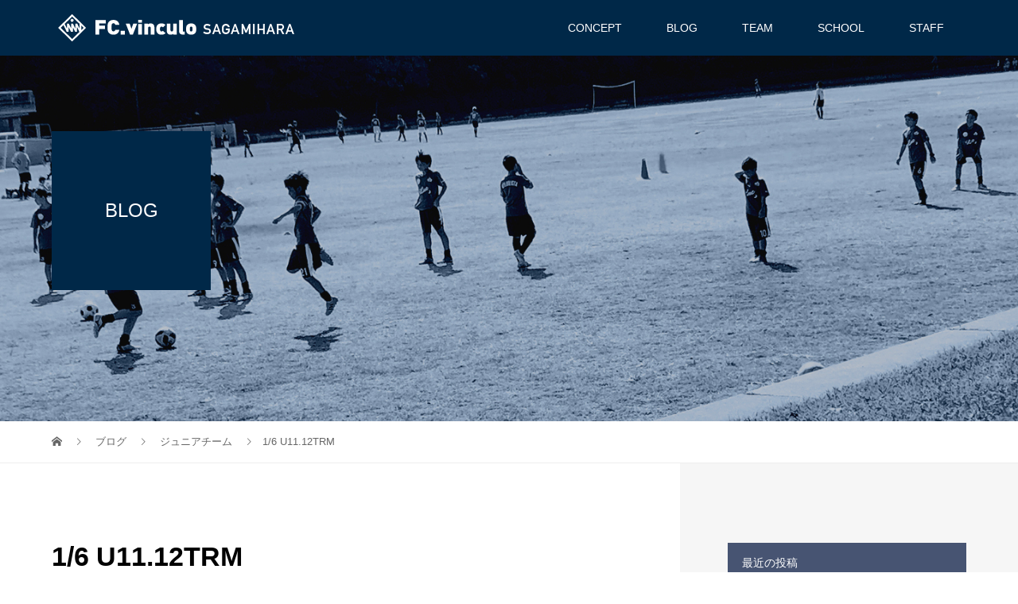

--- FILE ---
content_type: text/html; charset=UTF-8
request_url: http://fc-vinculo.info/?p=1710
body_size: 49855
content:
<!DOCTYPE html>
<html lang="ja">
<head>
<meta charset="UTF-8">
<meta name="description" content="本日は秦野FCさんにお誘いいただき、大根公園へ。1本目vs秦野FCAチーム1-3得点者:かず今までと少しシステムを変え、守備がはまらず。攻撃でも自分達のミスから3失点。。">
<meta name="viewport" content="width=device-width">
<title>1/6 U11.12TRM &#8211; FC.vinculo／ヴィンクーロ：神奈川県相模原市のサッカーチーム・サッカースクール（ヴィンクーロ：ビンクーロ）</title>
<meta name='robots' content='max-image-preview:large' />
<link rel='dns-prefetch' href='//s.w.org' />
		<script type="text/javascript">
			window._wpemojiSettings = {"baseUrl":"https:\/\/s.w.org\/images\/core\/emoji\/13.1.0\/72x72\/","ext":".png","svgUrl":"https:\/\/s.w.org\/images\/core\/emoji\/13.1.0\/svg\/","svgExt":".svg","source":{"concatemoji":"http:\/\/fc-vinculo.info\/wp-includes\/js\/wp-emoji-release.min.js?ver=5.8.12"}};
			!function(e,a,t){var n,r,o,i=a.createElement("canvas"),p=i.getContext&&i.getContext("2d");function s(e,t){var a=String.fromCharCode;p.clearRect(0,0,i.width,i.height),p.fillText(a.apply(this,e),0,0);e=i.toDataURL();return p.clearRect(0,0,i.width,i.height),p.fillText(a.apply(this,t),0,0),e===i.toDataURL()}function c(e){var t=a.createElement("script");t.src=e,t.defer=t.type="text/javascript",a.getElementsByTagName("head")[0].appendChild(t)}for(o=Array("flag","emoji"),t.supports={everything:!0,everythingExceptFlag:!0},r=0;r<o.length;r++)t.supports[o[r]]=function(e){if(!p||!p.fillText)return!1;switch(p.textBaseline="top",p.font="600 32px Arial",e){case"flag":return s([127987,65039,8205,9895,65039],[127987,65039,8203,9895,65039])?!1:!s([55356,56826,55356,56819],[55356,56826,8203,55356,56819])&&!s([55356,57332,56128,56423,56128,56418,56128,56421,56128,56430,56128,56423,56128,56447],[55356,57332,8203,56128,56423,8203,56128,56418,8203,56128,56421,8203,56128,56430,8203,56128,56423,8203,56128,56447]);case"emoji":return!s([10084,65039,8205,55357,56613],[10084,65039,8203,55357,56613])}return!1}(o[r]),t.supports.everything=t.supports.everything&&t.supports[o[r]],"flag"!==o[r]&&(t.supports.everythingExceptFlag=t.supports.everythingExceptFlag&&t.supports[o[r]]);t.supports.everythingExceptFlag=t.supports.everythingExceptFlag&&!t.supports.flag,t.DOMReady=!1,t.readyCallback=function(){t.DOMReady=!0},t.supports.everything||(n=function(){t.readyCallback()},a.addEventListener?(a.addEventListener("DOMContentLoaded",n,!1),e.addEventListener("load",n,!1)):(e.attachEvent("onload",n),a.attachEvent("onreadystatechange",function(){"complete"===a.readyState&&t.readyCallback()})),(n=t.source||{}).concatemoji?c(n.concatemoji):n.wpemoji&&n.twemoji&&(c(n.twemoji),c(n.wpemoji)))}(window,document,window._wpemojiSettings);
		</script>
		<style type="text/css">
img.wp-smiley,
img.emoji {
	display: inline !important;
	border: none !important;
	box-shadow: none !important;
	height: 1em !important;
	width: 1em !important;
	margin: 0 .07em !important;
	vertical-align: -0.1em !important;
	background: none !important;
	padding: 0 !important;
}
</style>
	<link rel='stylesheet' id='sb_instagram_styles-css'  href='http://fc-vinculo.info/wp-content/plugins/instagram-feed/css/sb-instagram-2-2.min.css?ver=2.4.5' type='text/css' media='all' />
<link rel='stylesheet' id='wp-block-library-css'  href='http://fc-vinculo.info/wp-includes/css/dist/block-library/style.min.css?ver=5.8.12' type='text/css' media='all' />
<link rel='stylesheet' id='contact-form-7-css'  href='http://fc-vinculo.info/wp-content/plugins/contact-form-7/includes/css/styles.css?ver=5.0.3' type='text/css' media='all' />
<link rel='stylesheet' id='vogue-style-css'  href='http://fc-vinculo.info/wp-content/themes/vogue_tcd051/style.css?ver=1.1.5' type='text/css' media='all' />
<script type='text/javascript' src='http://fc-vinculo.info/wp-includes/js/jquery/jquery.min.js?ver=3.6.0' id='jquery-core-js'></script>
<script type='text/javascript' src='http://fc-vinculo.info/wp-includes/js/jquery/jquery-migrate.min.js?ver=3.3.2' id='jquery-migrate-js'></script>
<link rel="https://api.w.org/" href="http://fc-vinculo.info/index.php?rest_route=/" /><link rel="alternate" type="application/json" href="http://fc-vinculo.info/index.php?rest_route=/wp/v2/posts/1710" /><link rel="EditURI" type="application/rsd+xml" title="RSD" href="http://fc-vinculo.info/xmlrpc.php?rsd" />
<link rel="wlwmanifest" type="application/wlwmanifest+xml" href="http://fc-vinculo.info/wp-includes/wlwmanifest.xml" /> 
<meta name="generator" content="WordPress 5.8.12" />
<link rel="canonical" href="http://fc-vinculo.info/?p=1710" />
<link rel='shortlink' href='http://fc-vinculo.info/?p=1710' />
<link rel="alternate" type="application/json+oembed" href="http://fc-vinculo.info/index.php?rest_route=%2Foembed%2F1.0%2Fembed&#038;url=http%3A%2F%2Ffc-vinculo.info%2F%3Fp%3D1710" />
<link rel="alternate" type="text/xml+oembed" href="http://fc-vinculo.info/index.php?rest_route=%2Foembed%2F1.0%2Fembed&#038;url=http%3A%2F%2Ffc-vinculo.info%2F%3Fp%3D1710&#038;format=xml" />
<link rel="shortcut icon" href="http://fc-vinculo.info/wp-content/uploads/2018/08/favi2.png">
<style>
/* primary color */
.p-widget-search__submit:hover, .slick-arrow:hover, .p-tab__content-pager-item.is-active a, .p-tab__content-pager-item a:hover, .p-content04__slider .slick-arrow:hover, .p-hero-header__link:hover, .c-comment__form-submit:hover, .p-page-links a span, .p-pager__item span, .p-pager__item a:hover, .p-global-nav .sub-menu a:hover, .p-button:hover, .c-pw__btn--submit, .p-content02 .slick-arrow:hover { background: #002848; }
.p-article04__category a:hover, .p-article04__title a:hover, .p-content03__blog-archive-link:hover, .p-content03__news-archive-link:hover, .p-latest-news__archive-link:hover, .p-article01__title a:hover, .p-article01__category a:hover, .widget_nav_menu a:hover, .p-breadcrumb__item a:hover, .p-social-nav__item a:hover, .p-article03__title a:hover, .p-widget-post-list__item-title a:hover { color: #002848; }
/* secondary color */
.p-widget-search__submit, .p-latest-news__title, .p-tab__nav-item.is-active a, .p-tab__nav-item a:hover, .slick-arrow, .slick-arrow:focus, .p-tab__content-pager-item a, .p-content04__slider .slick-arrow, .p-hero-header__link, .p-hero-header .slick-arrow, .c-comment__form-submit, .p-page-links span, .p-page-links a span:hover, .p-pager__item a, .p-pager__item .dots, .p-widget__title, .p-global-nav .sub-menu a, .p-content02 .slick-arrow { background: #475472; }
.p-tab__content-img-nav { background: rgba(34, 34, 34, 0.7); }
.p-tab__nav-item.is-active a, .p-tab__nav-item a:hover { border-color: #475472 }

/* font type */
body { font-family: "Segoe UI", Verdana, "游ゴシック", YuGothic, "Hiragino Kaku Gothic ProN", Meiryo, sans-serif; }

/* headline font type */
.p-page-header__title, .p-archive-header__title, .p-article01__title, .p-article02__title, .p-entry__title, .p-main-image__title, .c-nav01__item, .p-article03__title, .p-widget-post-list__item-title, .p-content02__item-title, .p-content01__catch, .p-content04__catch, .p-article04__title, .p-content03__blog-catch, .p-content03__news-catch, .p-hero-header__nav-item-title, .p-hero-header__slider-item-title {
font-family: "Segoe UI", Verdana, "游ゴシック", YuGothic, "Hiragino Kaku Gothic ProN", Meiryo, sans-serif;
}

/* sidebar */
.l-contents { background: linear-gradient(to right, #fff 0%, #fff 50%, #f6f6f6 50%, #f6f6f6 100%); }
.l-contents--rev { background: linear-gradient(to left, #fff 0%, #fff 50%, #f6f6f6 50%, #f6f6f6 100%); }
.l-secondary { background: #f6f6f6; }

/* load */

/* hover effect */
.p-hover-effect--type1:hover img { -webkit-transform: scale(1.2); transform: scale(1.2); }
.p-hover-effect--type2 img { margin-left: 15px; -webkit-transform: scale(1.3) translate3d(-15px, 0, 0); transform: scale(1.3) translate3d(-15px, 0, 0); }
.p-hover-effect--type2:hover img { opacity: 0.5 }
.p-hover-effect--type3 { background: #ffffff; }
.p-hover-effect--type3:hover img { opacity: 0.5; }

/* splash */
@-webkit-keyframes splashImageFadeIn { from { opacity: 0; } to { opacity: ; } }
@keyframes splashImageFadeIn { from { opacity: 0; } to { opacity: ; } }

/* contents builder */
#cb_0 .p-content03__news-list-item a:hover { background: #0085a3; }
@media only screen and (max-width: 767px) { .p-content03__news-list { background: #222222; } }
#cb_2 .p-main-image__btn { background: #7a7a7a; }
#cb_2 .p-main-image__btn:hover { background: #004353; }
#cb_3 .p-main-image__btn { background: #7a7a7a; }
#cb_3 .p-main-image__btn:hover { background: #004353; }
#cb_4 .p-main-image__btn { background: #515151; }
#cb_4 .p-main-image__btn:hover { background: #004353; }
#cb_5 .p-main-image__btn { background: #666666; }
#cb_5 .p-main-image__btn:hover { background: #004353; }
#cb_6 .p-main-image__btn { background: #666666; }
#cb_6 .p-main-image__btn:hover { background: #004353; }
#cb_7 .p-main-image__btn { background: #666666; }
#cb_7 .p-main-image__btn:hover { background: #004353; }

/* entry body */
.p-entry__body, .p-entry__body p { font-size: 14px; }
.p-entry__body a { color: #002848; }

/* plan */
.p-content02__item { width: 50%; } 
.p-content02__item a:hover .p-content02__item-img { opacity: 0.5; }

/* header */
.l-header { background: rgba(0, 40, 72, 1); }
.l-header__logo a, .p-global-nav > li > a, .c-menu-button { color: #ffffff; }
.l-header__logo a:hover, .p-global-nav > li > a:hover { color: #828282; }
.l-header { -webkit-animation: slideDown 1.5s ease-in-out 0s forwards; animation: slideDown 1.5s ease-in-out 0s forwards;
}
.p-hero-header__link { -webkit-animation: slideUp 1.5s ease-in-out 0s forwards; animation: slideUp 1.5s ease-in-out 0s forwards; }


/* footer */
.p-request__btn { background: #007a96; }
.p-request__btn:hover { background: #666666; }

/* password protected pages */
.c-pw .c-pw__btn--register { background: #002848; color: #fff; }
.c-pw__btn--register:hover { background: #475472; }

/* responsive */
@media only screen and (max-width: 991px) {
.p-pagetop a { background: #475472 }
}
@media only screen and (max-width: 767px) {
.l-header { background: #002848; animation: none; -webkit-animation: none; }
.p-request > a::after { color: #ffffff; }
.p-content02__item { width: 100%; }
.p-tab .slick-arrow:hover, .p-content04 .slick-arrow:hover { background: #475472; }
}

/* custom CSS */
</style>
<style type="text/css">

</style>
		<style type="text/css" id="wp-custom-css">
			.p-page-header__title {
	font-weight: 400;
        font-family: 'Noto Sans JP', 'Roboto Condensed', "游ゴシック体", "Yu Gothic", YuGothic, "ヒラギノ角ゴ Pro", "Hiragino Kaku Gothic Pro", "メイリオ", "Meiryo", sans-serif;
}		</style>
		<!-- Global site tag (gtag.js) - Google Analytics -->
<script async src="https://www.googletagmanager.com/gtag/js?id=G-ZFBMPYV825"></script>
<script>
  window.dataLayer = window.dataLayer || [];
  function gtag(){dataLayer.push(arguments);}
  gtag('js', new Date());

  gtag('config', 'G-ZFBMPYV825');
</script></head>
<body class="post-template-default single single-post postid-1710 single-format-standard wp-custom-logo">
<header id="js-header" class="l-header l-header--fixed is-active">
	<div class="l-header__inner">
				<div class="l-header__logo c-logo">
								<a href="http://fc-vinculo.info/">
				<img src="http://fc-vinculo.info/wp-content/uploads/2018/08/h_logo2.png" alt="FC.vinculo／ヴィンクーロ：神奈川県相模原市のサッカーチーム・サッカースクール（ヴィンクーロ：ビンクーロ）">
			</a>
					</div>		<a href="#" id="js-menu-button" class="p-menu-button c-menu-button"></a>
		<nav class="menu-vinculo-container"><ul id="js-global-nav" class="p-global-nav u-clearfix"><li id="menu-item-300" class="menu-item menu-item-type-post_type menu-item-object-page menu-item-300"><a href="http://fc-vinculo.info/?page_id=259">CONCEPT<span></span></a></li>
<li id="menu-item-309" class="menu-item menu-item-type-post_type menu-item-object-page current_page_parent menu-item-309"><a href="http://fc-vinculo.info/?page_id=307">BLOG<span></span></a></li>
<li id="menu-item-344" class="menu-item menu-item-type-post_type menu-item-object-page menu-item-has-children menu-item-344"><a href="http://fc-vinculo.info/?page_id=339">TEAM<span></span></a>
<ul class="sub-menu">
	<li id="menu-item-375" class="menu-item menu-item-type-post_type menu-item-object-page menu-item-375"><a href="http://fc-vinculo.info/?page_id=373">COMPANY TEAM<span></span></a></li>
	<li id="menu-item-1138" class="menu-item menu-item-type-post_type menu-item-object-page menu-item-1138"><a href="http://fc-vinculo.info/?page_id=1134">Jr.Youth TEAM<span></span></a></li>
	<li id="menu-item-354" class="menu-item menu-item-type-post_type menu-item-object-page menu-item-354"><a href="http://fc-vinculo.info/?page_id=325">Jr.TEAM<span></span></a></li>
</ul>
</li>
<li id="menu-item-402" class="menu-item menu-item-type-post_type_archive menu-item-object-plan menu-item-has-children menu-item-402"><a href="http://fc-vinculo.info/?post_type=plan">SCHOOL<span></span></a>
<ul class="sub-menu">
	<li id="menu-item-1319" class="menu-item menu-item-type-post_type menu-item-object-plan menu-item-1319"><a href="http://fc-vinculo.info/?plan=jr-school-kobuchi">KIDS SCHOOL<span></span></a></li>
	<li id="menu-item-12651" class="menu-item menu-item-type-post_type menu-item-object-plan menu-item-12651"><a href="http://fc-vinculo.info/?plan=vinculo-jr">南えびなアリーナ校<span></span></a></li>
	<li id="menu-item-301" class="menu-item menu-item-type-post_type menu-item-object-plan menu-item-301"><a href="http://fc-vinculo.info/?plan=%e8%b9%b4%e7%90%83%e5%a1%be">蹴球塾<span></span></a></li>
</ul>
</li>
<li id="menu-item-6810" class="menu-item menu-item-type-post_type menu-item-object-page menu-item-has-children menu-item-6810"><a href="http://fc-vinculo.info/?page_id=614">STAFF<span></span></a>
<ul class="sub-menu">
	<li id="menu-item-6811" class="menu-item menu-item-type-post_type menu-item-object-page menu-item-6811"><a href="http://fc-vinculo.info/?page_id=614">STAFF<span></span></a></li>
	<li id="menu-item-6812" class="menu-item menu-item-type-post_type menu-item-object-page menu-item-6812"><a href="http://fc-vinculo.info/?page_id=2598">RECRUIT<span></span></a></li>
</ul>
</li>
</ul></nav>	</div>
</header>
<main class="l-main">	
		<header class="p-page-header" style="background-image: url(http://fc-vinculo.info/wp-content/uploads/2019/11/vinculo_blog_nb_cover.jpg);">
		<div class="p-page-header__inner l-inner">
						<div class="p-page-header__title" style="background: rgba(0, 40, 72, 1); color: #ffffff; font-size: 24px;">BLOG</div>
					</div>
	</header>
		<div class="p-breadcrumb c-breadcrumb">
		<ul class="p-breadcrumb__inner l-inner" itemscope itemtype="http://schema.org/BreadcrumbList">
			<li class="p-breadcrumb__item c-breadcrumb__item c-breadcrumb__item--home" itemprop="itemListElement" itemscope
      itemtype="http://schema.org/ListItem">
				<a href="http://fc-vinculo.info/" itemscope itemtype="http://schema.org/Thing"
       itemprop="item"><span itemprop="name">HOME</span></a>
				<meta itemprop="position" content="1" />
			</li>
						<li class="p-breadcrumb__item c-breadcrumb__item" itemprop="itemListElement" itemscope itemtype="http://schema.org/ListItem">
				<a href="http://fc-vinculo.info/?page_id=307" itemscope itemtype="http://schema.org/Thing" itemprop="item">
					<span itemprop="name">ブログ</span>
				</a>
				<meta itemprop="position" content="2" />
			</li>
			<li class="p-breadcrumb__item c-breadcrumb__item" itemprop="itemListElement" itemscope itemtype="http://schema.org/ListItem">
								<a href="http://fc-vinculo.info/?cat=23" itemscope itemtype="http://schema.org/Thing" itemprop="item">
					<span itemprop="name">ジュニアチーム</span>
				</a>
								<meta itemprop="position" content="3" />
			</li>
			<li class="p-breadcrumb__item c-breadcrumb__item">1/6 U11.12TRM</li>
					</ul>	
	</div>	
	<div class="l-contents">
		<div class="l-contents__inner l-inner">
						<article class="p-entry l-primary">
				<header class="p-entry__header">
					<h1 class="p-entry__title" style="font-size: 34px;">1/6 U11.12TRM</h1>
										<p class="p-entry__meta">
						<time class="p-entry__date" datetime="2020-01-06">2020.01.06</time><span class="p-entry__category"><a href="http://fc-vinculo.info/?cat=23" rel="category">ジュニアチーム</a></span>					</p>
									</header>
							<ul class="p-entry__share c-share u-clearfix c-share--sm c-share--color">
				<li class="c-share__btn c-share__btn--twitter">
			    <a href="http://twitter.com/share?text=1%2F6+U11.12TRM&url=http%3A%2F%2Ffc-vinculo.info%2F%3Fp%3D1710&via=&tw_p=tweetbutton&related="  onclick="javascript:window.open(this.href, '', 'menubar=no,toolbar=no,resizable=yes,scrollbars=yes,height=400,width=600');return false;">
			     	<i class="c-share__icn c-share__icn--twitter"></i>
			      <span class="c-share__title">Tweet</span>
			   	</a>
			   </li>
			    <li class="c-share__btn c-share__btn--facebook">
			    	<a href="//www.facebook.com/sharer/sharer.php?u=http://fc-vinculo.info/?p=1710&amp;t=1%2F6+U11.12TRM" rel="nofollow" target="_blank">
			      	<i class="c-share__icn c-share__icn--facebook"></i>
			        <span class="c-share__title">Share</span>
			      </a>
			    </li>
			    <li class="c-share__btn c-share__btn--rss">
			    	<a href="http://fc-vinculo.info/?feed=rss2" target="_blank">
			      	<i class="c-share__icn c-share__icn--rss"></i>
			        <span class="c-share__title">RSS</span>
			      </a>
			    </li>
			</ul>
								<div class="p-entry__thumbnail">
					<img width="4032" height="3024" src="http://fc-vinculo.info/wp-content/uploads/2020/01/img_2427.jpg" class="attachment-post-thumbnail size-post-thumbnail wp-post-image" alt="" loading="lazy" srcset="http://fc-vinculo.info/wp-content/uploads/2020/01/img_2427.jpg 4032w, http://fc-vinculo.info/wp-content/uploads/2020/01/img_2427-300x225.jpg 300w, http://fc-vinculo.info/wp-content/uploads/2020/01/img_2427-768x576.jpg 768w, http://fc-vinculo.info/wp-content/uploads/2020/01/img_2427-1024x768.jpg 1024w" sizes="(max-width: 4032px) 100vw, 4032px" />				</div>
								<div class="p-entry__body">
					<p>本日は秦野FCさんにお誘いいただき、大根公園へ。</p>
<p>1本目vs秦野FCAチーム</p>
<p>1-3</p>
<p>得点者:かず</p>
<p>今までと少しシステムを変え、守備がはまらず。</p>
<p>攻撃でも自分達のミスから3失点。。</p>
<p>ミスを見逃さず、ゴールに結びつけてくる秦野FCさんのFW、、流石です。。</p>
<p>はるきを中心に試合後にディフェンスラインで話し合い。。</p>
<p>2本目vs秦野FCBチーム</p>
<p>9-0</p>
<p>得点者:あや3 てる1 らいと3 つばさ1 ごうし1</p>
<p>ディフェンスライン3枚(じゅんぺい、こうへい、かいと)の距離感とラインコントロールが良くなり前線の選手が良い距離感でプレーすることができていたね！</p>
<p>3本目vs秦野FCAチーム</p>
<p>9-0</p>
<p>得点者:かず5 かれん2 けい1 らいと1</p>
<p>システムをいつも通りにもどし、ハードワークができるらいとをFWへ。らいとの良さがチーム全体の良さを引き出してくれました！</p>
<p>話し合いをしたディフェンスライン(はるき、けい、あお)のコミュニケーションが良かったね！</p>
<p>4本目vs秦野FCBチーム</p>
<p>8-0</p>
<p>得点者:れん5 そうや2 つばさ1</p>
<p>年末年始で少し調子を落としていた、れんがやっと戻ってきた。笑</p>
<p>5年生も6年生も来週に向けて良い準備ができました。</p>
<p>秦野FCさん、良い機会をありがとうございました。</p>
<p>今後ともよろしくお願い致します！</p>
<p>明石</p>
				</div>
							<ul class="p-entry__share c-share u-clearfix c-share--sm c-share--color">
				<li class="c-share__btn c-share__btn--twitter">
			    <a href="http://twitter.com/share?text=1%2F6+U11.12TRM&url=http%3A%2F%2Ffc-vinculo.info%2F%3Fp%3D1710&via=&tw_p=tweetbutton&related="  onclick="javascript:window.open(this.href, '', 'menubar=no,toolbar=no,resizable=yes,scrollbars=yes,height=400,width=600');return false;">
			     	<i class="c-share__icn c-share__icn--twitter"></i>
			      <span class="c-share__title">Tweet</span>
			   	</a>
			   </li>
			    <li class="c-share__btn c-share__btn--facebook">
			    	<a href="//www.facebook.com/sharer/sharer.php?u=http://fc-vinculo.info/?p=1710&amp;t=1%2F6+U11.12TRM" rel="nofollow" target="_blank">
			      	<i class="c-share__icn c-share__icn--facebook"></i>
			        <span class="c-share__title">Share</span>
			      </a>
			    </li>
			    <li class="c-share__btn c-share__btn--rss">
			    	<a href="http://fc-vinculo.info/?feed=rss2" target="_blank">
			      	<i class="c-share__icn c-share__icn--rss"></i>
			        <span class="c-share__title">RSS</span>
			      </a>
			    </li>
			</ul>
								<ul class="p-entry__meta-box c-meta-box u-clearfix">
										<li class="c-meta-box__item c-meta-box__item--category"><a href="http://fc-vinculo.info/?cat=23" rel="category">ジュニアチーム</a></li>														</ul>
												<ul class="p-nav01 c-nav01">
					    			<li class="p-nav01__item--prev c-nav01__item c-nav01__item--prev">
    		    <a href="http://fc-vinculo.info/?p=1705" data-prev="前の記事"><span>1/5 U8 エスペランサ・デ・ファンタジスタ招待大会</span></a>
    			</li>
										    			<li class="p-nav01__item--next c-nav01__item c-nav01__item--next">
    		    <a href="http://fc-vinculo.info/?p=1713" data-next="次の記事"><span>1/6 U9.10 TRM</span></a>
    			</li>
									</ul>
								<section>
					<h2 class="p-headline">関連記事一覧</h2>
					<div class="p-entry__related">
						 
						<article class="p-entry__related-item p-article03">
							<div class="p-article03__thumbnail p-hover-effect--type1">
								<a href="http://fc-vinculo.info/?p=9338">
								<img width="440" height="290" src="http://fc-vinculo.info/wp-content/uploads/2024/04/img_2516-440x290.jpg" class="attachment-size3 size-size3 wp-post-image" alt="" loading="lazy" srcset="http://fc-vinculo.info/wp-content/uploads/2024/04/img_2516-440x290.jpg 440w, http://fc-vinculo.info/wp-content/uploads/2024/04/img_2516-680x450.jpg 680w" sizes="(max-width: 440px) 100vw, 440px" />							</div>
							<h3 class="p-article03__title"><a href="http://fc-vinculo.info/?p=9338">4/20 U-10 新人戦</a></h3>
						</article>
						 
						<article class="p-entry__related-item p-article03">
							<div class="p-article03__thumbnail p-hover-effect--type1">
								<a href="http://fc-vinculo.info/?p=12307">
								<img width="440" height="290" src="http://fc-vinculo.info/wp-content/uploads/2025/09/IMG20250928130257-440x290.jpg" class="attachment-size3 size-size3 wp-post-image" alt="" loading="lazy" srcset="http://fc-vinculo.info/wp-content/uploads/2025/09/IMG20250928130257-440x290.jpg 440w, http://fc-vinculo.info/wp-content/uploads/2025/09/IMG20250928130257-680x450.jpg 680w" sizes="(max-width: 440px) 100vw, 440px" />							</div>
							<h3 class="p-article03__title"><a href="http://fc-vinculo.info/?p=12307">9/28 U-15A TRM</a></h3>
						</article>
						 
						<article class="p-entry__related-item p-article03">
							<div class="p-article03__thumbnail p-hover-effect--type1">
								<a href="http://fc-vinculo.info/?p=11155">
								<img width="440" height="290" src="http://fc-vinculo.info/wp-content/uploads/2025/02/IMG_20250216_154612-440x290.jpg" class="attachment-size3 size-size3 wp-post-image" alt="" loading="lazy" srcset="http://fc-vinculo.info/wp-content/uploads/2025/02/IMG_20250216_154612-440x290.jpg 440w, http://fc-vinculo.info/wp-content/uploads/2025/02/IMG_20250216_154612-680x450.jpg 680w" sizes="(max-width: 440px) 100vw, 440px" />							</div>
							<h3 class="p-article03__title"><a href="http://fc-vinculo.info/?p=11155">2/16 U-10 TRM</a></h3>
						</article>
						 
						<article class="p-entry__related-item p-article03">
							<div class="p-article03__thumbnail p-hover-effect--type1">
								<a href="http://fc-vinculo.info/?p=8226">
								<img width="440" height="290" src="http://fc-vinculo.info/wp-content/uploads/2023/09/img_0876-440x290.jpg" class="attachment-size3 size-size3 wp-post-image" alt="" loading="lazy" srcset="http://fc-vinculo.info/wp-content/uploads/2023/09/img_0876-440x290.jpg 440w, http://fc-vinculo.info/wp-content/uploads/2023/09/img_0876-680x450.jpg 680w" sizes="(max-width: 440px) 100vw, 440px" />							</div>
							<h3 class="p-article03__title"><a href="http://fc-vinculo.info/?p=8226">9/24 U-7.8 TRM</a></h3>
						</article>
						 
						<article class="p-entry__related-item p-article03">
							<div class="p-article03__thumbnail p-hover-effect--type1">
								<a href="http://fc-vinculo.info/?p=8459">
								<img width="440" height="290" src="http://fc-vinculo.info/wp-content/uploads/2023/11/IMG_20231111_151851-440x290.jpg" class="attachment-size3 size-size3 wp-post-image" alt="" loading="lazy" srcset="http://fc-vinculo.info/wp-content/uploads/2023/11/IMG_20231111_151851-440x290.jpg 440w, http://fc-vinculo.info/wp-content/uploads/2023/11/IMG_20231111_151851-680x450.jpg 680w" sizes="(max-width: 440px) 100vw, 440px" />							</div>
							<h3 class="p-article03__title"><a href="http://fc-vinculo.info/?p=8459">11/11 U-12 こどもの国サッカー大会</a></h3>
						</article>
						 
						<article class="p-entry__related-item p-article03">
							<div class="p-article03__thumbnail p-hover-effect--type1">
								<a href="http://fc-vinculo.info/?p=7513">
								<img width="440" height="290" src="http://fc-vinculo.info/wp-content/uploads/2023/05/1683972044413-440x290.jpg" class="attachment-size3 size-size3 wp-post-image" alt="" loading="lazy" srcset="http://fc-vinculo.info/wp-content/uploads/2023/05/1683972044413-440x290.jpg 440w, http://fc-vinculo.info/wp-content/uploads/2023/05/1683972044413-680x450.jpg 680w" sizes="(max-width: 440px) 100vw, 440px" />							</div>
							<h3 class="p-article03__title"><a href="http://fc-vinculo.info/?p=7513">5/13 U-15 クラブユース</a></h3>
						</article>
						 
						<article class="p-entry__related-item p-article03">
							<div class="p-article03__thumbnail p-hover-effect--type1">
								<a href="http://fc-vinculo.info/?p=5900">
								<img width="440" height="290" src="http://fc-vinculo.info/wp-content/uploads/2022/08/IMG_1975-440x290.jpg" class="attachment-size3 size-size3 wp-post-image" alt="" loading="lazy" srcset="http://fc-vinculo.info/wp-content/uploads/2022/08/IMG_1975-440x290.jpg 440w, http://fc-vinculo.info/wp-content/uploads/2022/08/IMG_1975-680x450.jpg 680w" sizes="(max-width: 440px) 100vw, 440px" />							</div>
							<h3 class="p-article03__title"><a href="http://fc-vinculo.info/?p=5900">8/21 U-7 TRM</a></h3>
						</article>
						 
						<article class="p-entry__related-item p-article03">
							<div class="p-article03__thumbnail p-hover-effect--type1">
								<a href="http://fc-vinculo.info/?p=2018">
								<img width="440" height="290" src="http://fc-vinculo.info/wp-content/uploads/2020/07/BA3DC750-879E-4576-BB7B-BC42BC23E059-e1594560673895-440x290.jpeg" class="attachment-size3 size-size3 wp-post-image" alt="" loading="lazy" srcset="http://fc-vinculo.info/wp-content/uploads/2020/07/BA3DC750-879E-4576-BB7B-BC42BC23E059-e1594560673895-440x290.jpeg 440w, http://fc-vinculo.info/wp-content/uploads/2020/07/BA3DC750-879E-4576-BB7B-BC42BC23E059-e1594560673895-680x450.jpeg 680w" sizes="(max-width: 440px) 100vw, 440px" />							</div>
							<h3 class="p-article03__title"><a href="http://fc-vinculo.info/?p=2018">7/11 U-12 湘南チャレンジカップ</a></h3>
						</article>
						 
						<article class="p-entry__related-item p-article03">
							<div class="p-article03__thumbnail p-hover-effect--type1">
								<a href="http://fc-vinculo.info/?p=3997">
								<img width="440" height="290" src="http://fc-vinculo.info/wp-content/uploads/2021/07/img_7995-440x290.jpg" class="attachment-size3 size-size3 wp-post-image" alt="" loading="lazy" srcset="http://fc-vinculo.info/wp-content/uploads/2021/07/img_7995-440x290.jpg 440w, http://fc-vinculo.info/wp-content/uploads/2021/07/img_7995-680x450.jpg 680w" sizes="(max-width: 440px) 100vw, 440px" />							</div>
							<h3 class="p-article03__title"><a href="http://fc-vinculo.info/?p=3997">7/25 U-14 TRM</a></h3>
						</article>
											</div>
				</section>
							</article>
			<section class="l-secondary">
	<div class="p-widget styled_post_list_widget">
<h2 class="p-widget__title">最近の投稿</h2>		<ul class="p-widget-post-list">
					<li class="p-widget-post-list__item u-clearfix">
				<a href="http://fc-vinculo.info/?p=12846" class="p-widget-post-list__item-image p-hover-effect--type1">
					<img width="200" height="200" src="http://fc-vinculo.info/wp-content/uploads/2026/01/img_4622-200x200.jpg" class="attachment-size4 size-size4 wp-post-image" alt="" loading="lazy" srcset="http://fc-vinculo.info/wp-content/uploads/2026/01/img_4622-200x200.jpg 200w, http://fc-vinculo.info/wp-content/uploads/2026/01/img_4622-150x150.jpg 150w, http://fc-vinculo.info/wp-content/uploads/2026/01/img_4622-300x300.jpg 300w, http://fc-vinculo.info/wp-content/uploads/2026/01/img_4622-120x120.jpg 120w" sizes="(max-width: 200px) 100vw, 200px" />				</a>
				<h3 class="p-widget-post-list__item-title"><a href="http://fc-vinculo.info/?p=12846">1/18 U8 SFAカップ</a></h3>
								<time class="p-widget-post-list__item-date" datetime="2026-01-18">2026.01.18</time>
				 			</li>
					<li class="p-widget-post-list__item u-clearfix">
				<a href="http://fc-vinculo.info/?p=12843" class="p-widget-post-list__item-image p-hover-effect--type1">
					<img width="200" height="200" src="http://fc-vinculo.info/wp-content/uploads/2026/01/img_4602-200x200.jpg" class="attachment-size4 size-size4 wp-post-image" alt="" loading="lazy" srcset="http://fc-vinculo.info/wp-content/uploads/2026/01/img_4602-200x200.jpg 200w, http://fc-vinculo.info/wp-content/uploads/2026/01/img_4602-150x150.jpg 150w, http://fc-vinculo.info/wp-content/uploads/2026/01/img_4602-300x300.jpg 300w, http://fc-vinculo.info/wp-content/uploads/2026/01/img_4602-120x120.jpg 120w" sizes="(max-width: 200px) 100vw, 200px" />				</a>
				<h3 class="p-widget-post-list__item-title"><a href="http://fc-vinculo.info/?p=12843">1/18 U10 日産カップ</a></h3>
								<time class="p-widget-post-list__item-date" datetime="2026-01-18">2026.01.18</time>
				 			</li>
					<li class="p-widget-post-list__item u-clearfix">
				<a href="http://fc-vinculo.info/?p=12840" class="p-widget-post-list__item-image p-hover-effect--type1">
					<img width="200" height="200" src="http://fc-vinculo.info/wp-content/uploads/2026/01/img_3915-200x200.jpg" class="attachment-size4 size-size4 wp-post-image" alt="" loading="lazy" srcset="http://fc-vinculo.info/wp-content/uploads/2026/01/img_3915-200x200.jpg 200w, http://fc-vinculo.info/wp-content/uploads/2026/01/img_3915-150x150.jpg 150w, http://fc-vinculo.info/wp-content/uploads/2026/01/img_3915-300x300.jpg 300w, http://fc-vinculo.info/wp-content/uploads/2026/01/img_3915-120x120.jpg 120w" sizes="(max-width: 200px) 100vw, 200px" />				</a>
				<h3 class="p-widget-post-list__item-title"><a href="http://fc-vinculo.info/?p=12840">1/18 U-12 日産カップ</a></h3>
								<time class="p-widget-post-list__item-date" datetime="2026-01-18">2026.01.18</time>
				 			</li>
					<li class="p-widget-post-list__item u-clearfix">
				<a href="http://fc-vinculo.info/?p=12836" class="p-widget-post-list__item-image p-hover-effect--type1">
					<img width="200" height="200" src="http://fc-vinculo.info/wp-content/uploads/2026/01/img_4598-200x200.jpg" class="attachment-size4 size-size4 wp-post-image" alt="" loading="lazy" srcset="http://fc-vinculo.info/wp-content/uploads/2026/01/img_4598-200x200.jpg 200w, http://fc-vinculo.info/wp-content/uploads/2026/01/img_4598-150x150.jpg 150w, http://fc-vinculo.info/wp-content/uploads/2026/01/img_4598-300x300.jpg 300w, http://fc-vinculo.info/wp-content/uploads/2026/01/img_4598-120x120.jpg 120w" sizes="(max-width: 200px) 100vw, 200px" />				</a>
				<h3 class="p-widget-post-list__item-title"><a href="http://fc-vinculo.info/?p=12836">1/17 U11 プレミアリーグ</a></h3>
								<time class="p-widget-post-list__item-date" datetime="2026-01-17">2026.01.17</time>
				 			</li>
					<li class="p-widget-post-list__item u-clearfix">
				<a href="http://fc-vinculo.info/?p=12833" class="p-widget-post-list__item-image p-hover-effect--type1">
					<img width="200" height="200" src="http://fc-vinculo.info/wp-content/uploads/2026/01/img_4595-200x200.jpg" class="attachment-size4 size-size4 wp-post-image" alt="" loading="lazy" srcset="http://fc-vinculo.info/wp-content/uploads/2026/01/img_4595-200x200.jpg 200w, http://fc-vinculo.info/wp-content/uploads/2026/01/img_4595-150x150.jpg 150w, http://fc-vinculo.info/wp-content/uploads/2026/01/img_4595-300x300.jpg 300w, http://fc-vinculo.info/wp-content/uploads/2026/01/img_4595-120x120.jpg 120w" sizes="(max-width: 200px) 100vw, 200px" />				</a>
				<h3 class="p-widget-post-list__item-title"><a href="http://fc-vinculo.info/?p=12833">1/17 U10 SFAカップ</a></h3>
								<time class="p-widget-post-list__item-date" datetime="2026-01-17">2026.01.17</time>
				 			</li>
					<li class="p-widget-post-list__item u-clearfix">
				<a href="http://fc-vinculo.info/?p=12830" class="p-widget-post-list__item-image p-hover-effect--type1">
					<img width="200" height="200" src="http://fc-vinculo.info/wp-content/uploads/2026/01/img_3913-200x200.jpg" class="attachment-size4 size-size4 wp-post-image" alt="" loading="lazy" srcset="http://fc-vinculo.info/wp-content/uploads/2026/01/img_3913-200x200.jpg 200w, http://fc-vinculo.info/wp-content/uploads/2026/01/img_3913-150x150.jpg 150w, http://fc-vinculo.info/wp-content/uploads/2026/01/img_3913-300x300.jpg 300w, http://fc-vinculo.info/wp-content/uploads/2026/01/img_3913-120x120.jpg 120w" sizes="(max-width: 200px) 100vw, 200px" />				</a>
				<h3 class="p-widget-post-list__item-title"><a href="http://fc-vinculo.info/?p=12830">1/17 U-9 SFAカップ</a></h3>
								<time class="p-widget-post-list__item-date" datetime="2026-01-17">2026.01.17</time>
				 			</li>
					<li class="p-widget-post-list__item u-clearfix">
				<a href="http://fc-vinculo.info/?p=12812" class="p-widget-post-list__item-image p-hover-effect--type1">
					<img width="200" height="200" src="http://fc-vinculo.info/wp-content/uploads/2026/01/img_5908-200x200.jpg" class="attachment-size4 size-size4 wp-post-image" alt="" loading="lazy" srcset="http://fc-vinculo.info/wp-content/uploads/2026/01/img_5908-200x200.jpg 200w, http://fc-vinculo.info/wp-content/uploads/2026/01/img_5908-150x150.jpg 150w, http://fc-vinculo.info/wp-content/uploads/2026/01/img_5908-300x300.jpg 300w, http://fc-vinculo.info/wp-content/uploads/2026/01/img_5908-120x120.jpg 120w" sizes="(max-width: 200px) 100vw, 200px" />				</a>
				<h3 class="p-widget-post-list__item-title"><a href="http://fc-vinculo.info/?p=12812">1/12 U11 TRM</a></h3>
								<time class="p-widget-post-list__item-date" datetime="2026-01-13">2026.01.13</time>
				 			</li>
					<li class="p-widget-post-list__item u-clearfix">
				<a href="http://fc-vinculo.info/?p=12809" class="p-widget-post-list__item-image p-hover-effect--type1">
					<img width="200" height="200" src="http://fc-vinculo.info/wp-content/uploads/2026/01/img_5906-200x200.jpg" class="attachment-size4 size-size4 wp-post-image" alt="" loading="lazy" srcset="http://fc-vinculo.info/wp-content/uploads/2026/01/img_5906-200x200.jpg 200w, http://fc-vinculo.info/wp-content/uploads/2026/01/img_5906-150x150.jpg 150w, http://fc-vinculo.info/wp-content/uploads/2026/01/img_5906-300x300.jpg 300w, http://fc-vinculo.info/wp-content/uploads/2026/01/img_5906-120x120.jpg 120w" sizes="(max-width: 200px) 100vw, 200px" />				</a>
				<h3 class="p-widget-post-list__item-title"><a href="http://fc-vinculo.info/?p=12809">1/12 U12 日産カップ</a></h3>
								<time class="p-widget-post-list__item-date" datetime="2026-01-13">2026.01.13</time>
				 			</li>
					<li class="p-widget-post-list__item u-clearfix">
				<a href="http://fc-vinculo.info/?p=12806" class="p-widget-post-list__item-image p-hover-effect--type1">
					<img width="200" height="200" src="http://fc-vinculo.info/wp-content/uploads/2026/01/img_4507-200x200.jpg" class="attachment-size4 size-size4 wp-post-image" alt="" loading="lazy" srcset="http://fc-vinculo.info/wp-content/uploads/2026/01/img_4507-200x200.jpg 200w, http://fc-vinculo.info/wp-content/uploads/2026/01/img_4507-150x150.jpg 150w, http://fc-vinculo.info/wp-content/uploads/2026/01/img_4507-300x300.jpg 300w, http://fc-vinculo.info/wp-content/uploads/2026/01/img_4507-120x120.jpg 120w" sizes="(max-width: 200px) 100vw, 200px" />				</a>
				<h3 class="p-widget-post-list__item-title"><a href="http://fc-vinculo.info/?p=12806">1/12 U10 日産カップ</a></h3>
								<time class="p-widget-post-list__item-date" datetime="2026-01-12">2026.01.12</time>
				 			</li>
					<li class="p-widget-post-list__item u-clearfix">
				<a href="http://fc-vinculo.info/?p=12802" class="p-widget-post-list__item-image p-hover-effect--type1">
					<img width="200" height="200" src="http://fc-vinculo.info/wp-content/uploads/2026/01/img_9130-200x200.jpg" class="attachment-size4 size-size4 wp-post-image" alt="" loading="lazy" srcset="http://fc-vinculo.info/wp-content/uploads/2026/01/img_9130-200x200.jpg 200w, http://fc-vinculo.info/wp-content/uploads/2026/01/img_9130-150x150.jpg 150w, http://fc-vinculo.info/wp-content/uploads/2026/01/img_9130-300x300.jpg 300w, http://fc-vinculo.info/wp-content/uploads/2026/01/img_9130-120x120.jpg 120w" sizes="(max-width: 200px) 100vw, 200px" />				</a>
				<h3 class="p-widget-post-list__item-title"><a href="http://fc-vinculo.info/?p=12802">1/12 U9 TRM</a></h3>
								<time class="p-widget-post-list__item-date" datetime="2026-01-12">2026.01.12</time>
				 			</li>
				</ul>
		</div>
<div class="p-widget tcdw_category_list_widget">
<h2 class="p-widget__title">カテゴリー別</h2>		<ul class="p-widget-list">
						<li class="p-widget-list__item">
				<a href="http://fc-vinculo.info/?cat=36">U-10</a>
 			</li>
						<li class="p-widget-list__item">
				<a href="http://fc-vinculo.info/?cat=17">U-11</a>
 			</li>
						<li class="p-widget-list__item">
				<a href="http://fc-vinculo.info/?cat=18">U-12</a>
 			</li>
						<li class="p-widget-list__item">
				<a href="http://fc-vinculo.info/?cat=39">U-7</a>
 			</li>
						<li class="p-widget-list__item">
				<a href="http://fc-vinculo.info/?cat=38">U-8</a>
 			</li>
						<li class="p-widget-list__item">
				<a href="http://fc-vinculo.info/?cat=37">U-9</a>
 			</li>
						<li class="p-widget-list__item">
				<a href="http://fc-vinculo.info/?cat=1">お知らせ</a>
 			</li>
						<li class="p-widget-list__item">
				<a href="http://fc-vinculo.info/?cat=23">ジュニアチーム</a>
 			</li>
						<li class="p-widget-list__item">
				<a href="http://fc-vinculo.info/?cat=43">ジュニアユース</a>
 			</li>
						<li class="p-widget-list__item">
				<a href="http://fc-vinculo.info/?cat=29">スクール</a>
 			</li>
						<li class="p-widget-list__item">
				<a href="http://fc-vinculo.info/?cat=40">フットサルチーム</a>
 			</li>
					</ul>
		</div>
<div class="p-widget tcdw_archive_list_widget">
<h2 class="p-widget__title">月別表示</h2>		<div class="p-widget-dropdown">
			<div class="p-widget-dropdown__title">月を選択</div>
			<ul class="p-widget-dropdown__list p-widget-list">
					<li><a href='http://fc-vinculo.info/?m=202601'>2026年1月</a></li>
	<li><a href='http://fc-vinculo.info/?m=202512'>2025年12月</a></li>
	<li><a href='http://fc-vinculo.info/?m=202511'>2025年11月</a></li>
	<li><a href='http://fc-vinculo.info/?m=202510'>2025年10月</a></li>
	<li><a href='http://fc-vinculo.info/?m=202509'>2025年9月</a></li>
	<li><a href='http://fc-vinculo.info/?m=202508'>2025年8月</a></li>
	<li><a href='http://fc-vinculo.info/?m=202507'>2025年7月</a></li>
	<li><a href='http://fc-vinculo.info/?m=202506'>2025年6月</a></li>
	<li><a href='http://fc-vinculo.info/?m=202505'>2025年5月</a></li>
	<li><a href='http://fc-vinculo.info/?m=202504'>2025年4月</a></li>
	<li><a href='http://fc-vinculo.info/?m=202503'>2025年3月</a></li>
	<li><a href='http://fc-vinculo.info/?m=202502'>2025年2月</a></li>
	<li><a href='http://fc-vinculo.info/?m=202501'>2025年1月</a></li>
	<li><a href='http://fc-vinculo.info/?m=202412'>2024年12月</a></li>
	<li><a href='http://fc-vinculo.info/?m=202411'>2024年11月</a></li>
	<li><a href='http://fc-vinculo.info/?m=202410'>2024年10月</a></li>
	<li><a href='http://fc-vinculo.info/?m=202409'>2024年9月</a></li>
	<li><a href='http://fc-vinculo.info/?m=202408'>2024年8月</a></li>
	<li><a href='http://fc-vinculo.info/?m=202407'>2024年7月</a></li>
	<li><a href='http://fc-vinculo.info/?m=202406'>2024年6月</a></li>
	<li><a href='http://fc-vinculo.info/?m=202405'>2024年5月</a></li>
	<li><a href='http://fc-vinculo.info/?m=202404'>2024年4月</a></li>
	<li><a href='http://fc-vinculo.info/?m=202403'>2024年3月</a></li>
	<li><a href='http://fc-vinculo.info/?m=202402'>2024年2月</a></li>
	<li><a href='http://fc-vinculo.info/?m=202401'>2024年1月</a></li>
	<li><a href='http://fc-vinculo.info/?m=202312'>2023年12月</a></li>
	<li><a href='http://fc-vinculo.info/?m=202311'>2023年11月</a></li>
	<li><a href='http://fc-vinculo.info/?m=202310'>2023年10月</a></li>
	<li><a href='http://fc-vinculo.info/?m=202309'>2023年9月</a></li>
	<li><a href='http://fc-vinculo.info/?m=202308'>2023年8月</a></li>
	<li><a href='http://fc-vinculo.info/?m=202307'>2023年7月</a></li>
	<li><a href='http://fc-vinculo.info/?m=202306'>2023年6月</a></li>
	<li><a href='http://fc-vinculo.info/?m=202305'>2023年5月</a></li>
	<li><a href='http://fc-vinculo.info/?m=202304'>2023年4月</a></li>
	<li><a href='http://fc-vinculo.info/?m=202303'>2023年3月</a></li>
	<li><a href='http://fc-vinculo.info/?m=202302'>2023年2月</a></li>
	<li><a href='http://fc-vinculo.info/?m=202301'>2023年1月</a></li>
	<li><a href='http://fc-vinculo.info/?m=202212'>2022年12月</a></li>
	<li><a href='http://fc-vinculo.info/?m=202211'>2022年11月</a></li>
	<li><a href='http://fc-vinculo.info/?m=202210'>2022年10月</a></li>
	<li><a href='http://fc-vinculo.info/?m=202209'>2022年9月</a></li>
	<li><a href='http://fc-vinculo.info/?m=202208'>2022年8月</a></li>
	<li><a href='http://fc-vinculo.info/?m=202207'>2022年7月</a></li>
	<li><a href='http://fc-vinculo.info/?m=202206'>2022年6月</a></li>
	<li><a href='http://fc-vinculo.info/?m=202205'>2022年5月</a></li>
	<li><a href='http://fc-vinculo.info/?m=202204'>2022年4月</a></li>
	<li><a href='http://fc-vinculo.info/?m=202203'>2022年3月</a></li>
	<li><a href='http://fc-vinculo.info/?m=202202'>2022年2月</a></li>
	<li><a href='http://fc-vinculo.info/?m=202201'>2022年1月</a></li>
	<li><a href='http://fc-vinculo.info/?m=202112'>2021年12月</a></li>
	<li><a href='http://fc-vinculo.info/?m=202111'>2021年11月</a></li>
	<li><a href='http://fc-vinculo.info/?m=202110'>2021年10月</a></li>
	<li><a href='http://fc-vinculo.info/?m=202109'>2021年9月</a></li>
	<li><a href='http://fc-vinculo.info/?m=202108'>2021年8月</a></li>
	<li><a href='http://fc-vinculo.info/?m=202107'>2021年7月</a></li>
	<li><a href='http://fc-vinculo.info/?m=202106'>2021年6月</a></li>
	<li><a href='http://fc-vinculo.info/?m=202105'>2021年5月</a></li>
	<li><a href='http://fc-vinculo.info/?m=202104'>2021年4月</a></li>
	<li><a href='http://fc-vinculo.info/?m=202103'>2021年3月</a></li>
	<li><a href='http://fc-vinculo.info/?m=202102'>2021年2月</a></li>
	<li><a href='http://fc-vinculo.info/?m=202101'>2021年1月</a></li>
	<li><a href='http://fc-vinculo.info/?m=202012'>2020年12月</a></li>
	<li><a href='http://fc-vinculo.info/?m=202011'>2020年11月</a></li>
	<li><a href='http://fc-vinculo.info/?m=202010'>2020年10月</a></li>
	<li><a href='http://fc-vinculo.info/?m=202009'>2020年9月</a></li>
	<li><a href='http://fc-vinculo.info/?m=202008'>2020年8月</a></li>
	<li><a href='http://fc-vinculo.info/?m=202007'>2020年7月</a></li>
	<li><a href='http://fc-vinculo.info/?m=202006'>2020年6月</a></li>
	<li><a href='http://fc-vinculo.info/?m=202002'>2020年2月</a></li>
	<li><a href='http://fc-vinculo.info/?m=202001'>2020年1月</a></li>
	<li><a href='http://fc-vinculo.info/?m=201911'>2019年11月</a></li>
	<li><a href='http://fc-vinculo.info/?m=201910'>2019年10月</a></li>
	<li><a href='http://fc-vinculo.info/?m=201909'>2019年9月</a></li>
	<li><a href='http://fc-vinculo.info/?m=201908'>2019年8月</a></li>
	<li><a href='http://fc-vinculo.info/?m=201907'>2019年7月</a></li>
	<li><a href='http://fc-vinculo.info/?m=201906'>2019年6月</a></li>
	<li><a href='http://fc-vinculo.info/?m=201905'>2019年5月</a></li>
	<li><a href='http://fc-vinculo.info/?m=201904'>2019年4月</a></li>
	<li><a href='http://fc-vinculo.info/?m=201903'>2019年3月</a></li>
	<li><a href='http://fc-vinculo.info/?m=201902'>2019年2月</a></li>
	<li><a href='http://fc-vinculo.info/?m=201901'>2019年1月</a></li>
	<li><a href='http://fc-vinculo.info/?m=201812'>2018年12月</a></li>
	<li><a href='http://fc-vinculo.info/?m=201811'>2018年11月</a></li>
	<li><a href='http://fc-vinculo.info/?m=201810'>2018年10月</a></li>
	<li><a href='http://fc-vinculo.info/?m=201809'>2018年9月</a></li>
	<li><a href='http://fc-vinculo.info/?m=201808'>2018年8月</a></li>
	<li><a href='http://fc-vinculo.info/?m=201807'>2018年7月</a></li>
			</ul>
    </div>
		</div>
</section>
		</div>
	</div>
</main>
<footer class="l-footer" style="background: #002848;">
	<div id="js-pagetop" class="p-pagetop"><a href="#"></a></div>
	<section class="p-widget-area" style="background: #002848;">
		<div class="p-widget-area__inner l-inner u-clearfix">
			<div class="widget_text p-footer-widget widget_custom_html">
<div class="textwidget custom-html-widget"></div></div>
		</div>
	</section>
	<div class="l-inner">
		<div class="l-footer__logo c-logo">
						<a href="http://fc-vinculo.info/">
				<img src="http://fc-vinculo.info/wp-content/uploads/2018/06/footerlogo.png" alt="FC.vinculo／ヴィンクーロ：神奈川県相模原市のサッカーチーム・サッカースクール（ヴィンクーロ：ビンクーロ）">
			</a>
					</div>
		<p class="p-address">FC vinculo SAGAMIHARA<br />
〒252-0233　神奈川県相模原市中央区鹿沼台1-15-19 サンウッド淵野辺B1（株式会社FOOTBALL LIFE内）<br />
TEL：042-851-4961<br />
FAX：042-851-4962</p>
		<ul class="p-social-nav">
						<li class="p-social-nav__item p-social-nav__item--facebook">
				<a href="https://www.facebook.com/fc.vinculo/"></a>
			</li>
									<li class="p-social-nav__item p-social-nav__item--twitter">
				<a href="https://twitter.com/fc_vinculo"></a>
			</li>
									<li class="p-social-nav__item p-social-nav__item--instagram">
				<a href="https://www.instagram.com/fc.vinculo/"></a>
			</li>
									<li class="p-social-nav__item p-social-nav__item--rss">
				<a href="http://fc-vinculo.info/?feed=rss"></a>
			</li>
					</ul>
		<p class="p-copyright"><small>Copyright &copy; FC.vinculo／ヴィンクーロ：神奈川県相模原市のサッカーチーム・サッカースクール（ヴィンクーロ：ビンクーロ）. All rights reserved.</small></p>
	</div>
		<div id="js-request" class="p-request" style="background: #000000;">
				<div class="p-request__inner">
			<p class="p-request__text" style="color: #ffffff;">各種お問い合わせはこちらのフォームをご利用ください。</p>
			<a class="p-request__btn" href="http://fc-vinculo.info/?page_id=1902" style="color: #ffffff;"></a>		</div>
				<button id="js-request__close" class="p-request__close"></button>
	</div>
</footer>
<!-- Instagram Feed JS -->
<script type="text/javascript">
var sbiajaxurl = "http://fc-vinculo.info/wp-admin/admin-ajax.php";
</script>
<script type='text/javascript' id='contact-form-7-js-extra'>
/* <![CDATA[ */
var wpcf7 = {"apiSettings":{"root":"http:\/\/fc-vinculo.info\/index.php?rest_route=\/contact-form-7\/v1","namespace":"contact-form-7\/v1"},"recaptcha":{"messages":{"empty":"\u3042\u306a\u305f\u304c\u30ed\u30dc\u30c3\u30c8\u3067\u306f\u306a\u3044\u3053\u3068\u3092\u8a3c\u660e\u3057\u3066\u304f\u3060\u3055\u3044\u3002"}}};
/* ]]> */
</script>
<script type='text/javascript' src='http://fc-vinculo.info/wp-content/plugins/contact-form-7/includes/js/scripts.js?ver=5.0.3' id='contact-form-7-js'></script>
<script type='text/javascript' src='http://fc-vinculo.info/wp-content/themes/vogue_tcd051/assets/js/comment.js?ver=1.1.5' id='comment-js'></script>
<script type='text/javascript' id='vogue-script-js-extra'>
/* <![CDATA[ */
var plan = {"listNum":"2"};
/* ]]> */
</script>
<script type='text/javascript' src='http://fc-vinculo.info/wp-content/themes/vogue_tcd051/assets/js/functions.min.js?ver=1.1.5' id='vogue-script-js'></script>
<script type='text/javascript' id='vogue-load-js-extra'>
/* <![CDATA[ */
var load = {"loadTime":"3000"};
/* ]]> */
</script>
<script type='text/javascript' src='http://fc-vinculo.info/wp-content/themes/vogue_tcd051/assets/js/load.min.js?ver=1.1.5' id='vogue-load-js'></script>
<script type='text/javascript' src='http://fc-vinculo.info/wp-includes/js/wp-embed.min.js?ver=5.8.12' id='wp-embed-js'></script>
</body>
</html>
